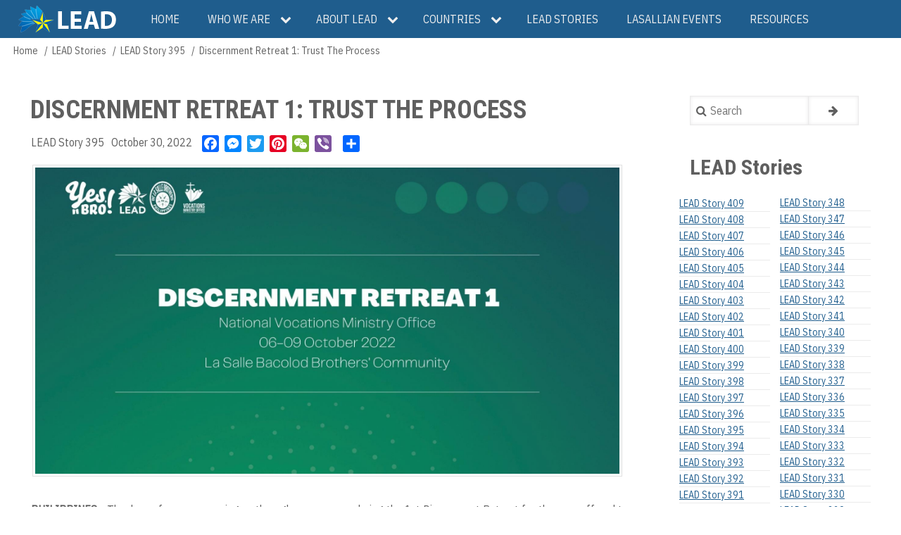

--- FILE ---
content_type: text/html; charset=UTF-8
request_url: https://www.lasalle-lead.org/index.php/lead-stories/lead-story-395/discernment-retreat-1-trust-process
body_size: 8781
content:
<!DOCTYPE html>
<html lang="en" dir="ltr" prefix="content: http://purl.org/rss/1.0/modules/content/  dc: http://purl.org/dc/terms/  foaf: http://xmlns.com/foaf/0.1/  og: http://ogp.me/ns#  rdfs: http://www.w3.org/2000/01/rdf-schema#  schema: http://schema.org/  sioc: http://rdfs.org/sioc/ns#  sioct: http://rdfs.org/sioc/types#  skos: http://www.w3.org/2004/02/skos/core#  xsd: http://www.w3.org/2001/XMLSchema# ">
  <head>
    <meta charset="utf-8" />
<meta name="Generator" content="Drupal 8 (https://www.drupal.org)" />
<meta name="MobileOptimized" content="width" />
<meta name="HandheldFriendly" content="true" />
<meta name="viewport" content="width=device-width, initial-scale=1.0" />
<link rel="shortcut icon" href="/sites/default/files/lead-favicon.png" type="image/png" />
<link rel="canonical" href="https://www.lasalle-lead.org/index.php/lead-stories/lead-story-395/discernment-retreat-1-trust-process" />
<link rel="shortlink" href="https://www.lasalle-lead.org/index.php/node/1638" />
<link rel="revision" href="https://www.lasalle-lead.org/index.php/lead-stories/lead-story-395/discernment-retreat-1-trust-process" />
<script>window.a2a_config=window.a2a_config||{};a2a_config.callbacks=[];a2a_config.overlays=[];a2a_config.templates={};</script>

    <title>Discernment Retreat 1: Trust The Process | Lasallian East Asia District</title>
    <link rel="stylesheet" media="all" href="/core/modules/system/css/components/ajax-progress.module.css?rc3tcq" />
<link rel="stylesheet" media="all" href="/core/modules/system/css/components/align.module.css?rc3tcq" />
<link rel="stylesheet" media="all" href="/core/modules/system/css/components/autocomplete-loading.module.css?rc3tcq" />
<link rel="stylesheet" media="all" href="/core/modules/system/css/components/fieldgroup.module.css?rc3tcq" />
<link rel="stylesheet" media="all" href="/core/modules/system/css/components/container-inline.module.css?rc3tcq" />
<link rel="stylesheet" media="all" href="/core/modules/system/css/components/clearfix.module.css?rc3tcq" />
<link rel="stylesheet" media="all" href="/core/modules/system/css/components/details.module.css?rc3tcq" />
<link rel="stylesheet" media="all" href="/core/modules/system/css/components/hidden.module.css?rc3tcq" />
<link rel="stylesheet" media="all" href="/core/modules/system/css/components/item-list.module.css?rc3tcq" />
<link rel="stylesheet" media="all" href="/core/modules/system/css/components/js.module.css?rc3tcq" />
<link rel="stylesheet" media="all" href="/core/modules/system/css/components/nowrap.module.css?rc3tcq" />
<link rel="stylesheet" media="all" href="/core/modules/system/css/components/position-container.module.css?rc3tcq" />
<link rel="stylesheet" media="all" href="/core/modules/system/css/components/progress.module.css?rc3tcq" />
<link rel="stylesheet" media="all" href="/core/modules/system/css/components/reset-appearance.module.css?rc3tcq" />
<link rel="stylesheet" media="all" href="/core/modules/system/css/components/resize.module.css?rc3tcq" />
<link rel="stylesheet" media="all" href="/core/modules/system/css/components/sticky-header.module.css?rc3tcq" />
<link rel="stylesheet" media="all" href="/core/modules/system/css/components/system-status-counter.css?rc3tcq" />
<link rel="stylesheet" media="all" href="/core/modules/system/css/components/system-status-report-counters.css?rc3tcq" />
<link rel="stylesheet" media="all" href="/core/modules/system/css/components/system-status-report-general-info.css?rc3tcq" />
<link rel="stylesheet" media="all" href="/core/modules/system/css/components/tabledrag.module.css?rc3tcq" />
<link rel="stylesheet" media="all" href="/core/modules/system/css/components/tablesort.module.css?rc3tcq" />
<link rel="stylesheet" media="all" href="/core/modules/system/css/components/tree-child.module.css?rc3tcq" />
<link rel="stylesheet" media="all" href="/core/modules/views/css/views.module.css?rc3tcq" />
<link rel="stylesheet" media="all" href="/modules/blazy/css/components/blazy.column.css?rc3tcq" />
<link rel="stylesheet" media="all" href="/modules/blazy/css/components/blazy.grid.css?rc3tcq" />
<link rel="stylesheet" media="all" href="/modules/blazy/css/components/blazy.ratio.css?rc3tcq" />
<link rel="stylesheet" media="all" href="/modules/blazy/css/components/blazy.loading.css?rc3tcq" />
<link rel="stylesheet" media="all" href="/modules/addtoany/css/addtoany.css?rc3tcq" />
<link rel="stylesheet" media="all" href="/libraries/aos/dist/aos.css?rc3tcq" />
<link rel="stylesheet" media="all" href="/modules/back_to_top/css/back_to_top.css?rc3tcq" />
<link rel="stylesheet" media="all" href="/modules/ckeditor_indentblock/css/plugins/indentblock/ckeditor.indentblock.css?rc3tcq" />
<link rel="stylesheet" media="all" href="/modules/ckeditor_images_gallery/css/ckeditor-images-gallery.css?rc3tcq" />
<link rel="stylesheet" media="all" href="/modules/collapsiblock/css/collapsiblock.css?rc3tcq" />
<link rel="stylesheet" media="all" href="/libraries/colorbox/example3/colorbox.css?rc3tcq" />
<link rel="stylesheet" media="all" href="/themes/d8w3css/css/w3-css/w3.css?rc3tcq" />
<link rel="stylesheet" media="all" href="/themes/d8w3css/css/w3-css/w3css-color-libraries.css?rc3tcq" />
<link rel="stylesheet" media="all" href="https://maxcdn.bootstrapcdn.com/font-awesome/4.7.0/css/font-awesome.min.css" />
<link rel="stylesheet" media="all" href="https://fonts.googleapis.com/css?family=Montserrat" />
<link rel="stylesheet" media="all" href="/themes/d8w3css/css/custom/base.css?rc3tcq" />
<link rel="stylesheet" media="all" href="/themes/d8w3css/css/custom/w3-custom-classes.css?rc3tcq" />
<link rel="stylesheet" media="all" href="/themes/d8w3css/css/custom/layout.css?rc3tcq" />
<link rel="stylesheet" media="all" href="/themes/d8w3css/css/custom/components.css?rc3tcq" />
<link rel="stylesheet" media="all" href="/themes/d8w3css/css/custom/theme.css?rc3tcq" />
<link rel="stylesheet" media="all" href="/themes/d8w3css/css/custom/responsive.css?rc3tcq" />
<link rel="stylesheet" media="all" href="/themes/d8w3css/drupal8_w3css_subtheme/css/d8w3css-subtheme-style.css?rc3tcq" />
<link rel="stylesheet" media="all" href="/sites/default/files/css_editor/drupal8_w3css_subtheme.css?rc3tcq" />

    
<!--[if lte IE 8]>
<script src="/core/assets/vendor/html5shiv/html5shiv.min.js?v=3.7.3"></script>
<![endif]-->
<script src="//blazy.min.js"></script>

  </head>
  <body class="path-node-1638 path-node page-node-type-lead-story-article">
        <a href="#main-content" class="visually-hidden focusable skip-link">
      Skip to main content
    </a>
    
      <div class="dialog-off-canvas-main-canvas" data-off-canvas-main-canvas>
      <!-- Start: Page Wrapper -->
<div class="page-wrapper w3-col w3-clear w3-animate-opacity w3-text-theme w3-box-shadow-0 w3-border-0 w3-round-0 w3-margin-0 w3-padding-0 ">
  <!-- Start: Header -->
  <header id="header" class="w3-col w3-clear w3-theme-l4 w3-box-shadow-0 w3-border-0 w3-round-0 w3-margin-0 w3-padding-0" role="banner" aria-label="Site header">
    <div id="header-inner" class="d8-fade w3-container header-inner w3-width-1280">
                </div>
  </header>
  <!-- End: Header -->
    <!-- Start: Main Navigation - Horizontal -->
  <div id="main-navigation-h" class="w3-col w3-clear main-navigation-wrapper w3-card w3-theme w3-box-shadow-0 w3-border-0 w3-round-0 w3-margin-0 w3-padding-0" role="navigation" aria-label="Main Navigation" >
    <div id="main-navigation-inner-h" class="d8-fade w3-row main-navigation-inner-h w3-width-1280">
        <i class="mobile-nav fa fa-bars w3-hide-large w3-button w3-block w3-right-align w3-xxlarge w3-theme w3-box-shadow-0 w3-border-0 w3-round-0 w3-margin-0 w3-padding-0"></i>
            
<section id="block-leadheaderlogo" class="w3-block w3-block-wrapper block-block-content block-block-contente2e41aeb-9c87-481e-b675-9619804b5189">
  
    
      
            <div class="w3-section field field--name-body field--type-text-with-summary field--label-hidden w3-bar-item field__item"><style type="text/css">
<!--/*--><![CDATA[/* ><!--*/
.lead-header-logo {
margin-top: 7px;
margin-bottom: 0px;
margin-left: 20px;
margin-right: 20px;
float:left;
}

/*--><!]]>*/
</style>
<div class="lead-header-logo"><a href="https://www.lasalle-lead.org"><img src="https://www.lasalle-lead.org/sites/default/files/2019-09/lead-logo-nav.png" /></a></div>
</div>
      
  </section>
<nav role="navigation" aria-labelledby="block-mainnavigation-menu" id="block-mainnavigation" class="z-index-vs-calendar">
            
  <h2 class="visually-hidden" id="block-mainnavigation-menu">Main navigation</h2>
  

                    <ul  class="ul-parent ul-parent-main" role="menu">
                                  <li class="li-item li-item-main" role="none">
        <a href="/" class="w3-button li-link li-link-main" role="menuitem" data-drupal-link-system-path="&lt;front&gt;">Home</a>
                  </li>
                      <li class="li-item li-item-main li-expanded li-parent" role="none">

                  <a href="/who-we-are" class="w3-button link-enabled clickable-dropdown-menu-link toggle-parent" role="menuitem" aria-haspopup="true">Who We Are</a>
          <span class="dropdown-arrow w3-hover-over clickable-dropdown-menu-fa-down"><i class="fa fa-chevron-down"></i></span>
        
                                  <ul  class="ul-child ul-child-main" role="menu">
                                    <li class="li-item li-item-main" role="none">
        <a href="/who-we-are/the-founder" class="w3-button li-link li-link-main" role="menuitem" data-drupal-link-system-path="node/107">The Founder</a>
                  </li>
                                <li class="li-item li-item-main" role="none">
        <a href="/who-we-are/lasallian-identity" class="w3-button li-link li-link-main" role="menuitem" data-drupal-link-system-path="node/108">Lasallian Identity and Spirituality</a>
                  </li>
                                <li class="li-item li-item-main" role="none">
        <a href="/who-we-are/lasallian-mission" class="w3-button li-link li-link-main" role="menuitem" data-drupal-link-system-path="node/109">Lasallian Association and Mission</a>
                  </li>
                                <li class="li-item li-item-main" role="none">
        <a href="/who-we-are/lasallian-formation" class="w3-button li-link li-link-main" role="menuitem" data-drupal-link-system-path="node/111">Lasallian Formation</a>
                  </li>
                                <li class="li-item li-item-main" role="none">
        <a href="/who-we-are/lasallian-regions-and-districts" class="w3-button li-link li-link-main" role="menuitem" data-drupal-link-system-path="node/112">Lasallian Regions and Districts</a>
                  </li>
                      <li class="li-item li-item-main li-expanded" role="none">

                  <a href="/node/790" class="w3-button link-enabled clickable-dropdown-menu-link toggle-child" role="menuitem" aria-haspopup="true">Lasallian Vocations</a>
          <span class="right-arrow w3-hover-over clickable-dropdown-menu-fa-right"><i class="fa fa-chevron-right"></i></span>
          <span class="dropdown-arrow w3-hover-over clickable-dropdown-menu-fa-down"><i class="fa fa-chevron-down"></i></span>
        
                                  <ul  class="ul-child ul-child-main" role="menu">
                                    <li class="li-item li-item-main" role="none">
        <a href="/who-we-are/de-la-salle-brothers" class="w3-button li-link li-link-main" role="menuitem" data-drupal-link-system-path="node/113">The De La Salle Brothers</a>
                  </li>
                                <li class="li-item li-item-main" role="none">
        <a href="/who-we-are/de-la-salle-sisters" class="w3-button li-link li-link-main" role="menuitem" data-drupal-link-system-path="node/791">De La Salle Sisters</a>
                  </li>
                                <li class="li-item li-item-main" role="none">
        <a href="/who-we-are/lsvp" class="w3-button li-link li-link-main" role="menuitem" data-drupal-link-system-path="node/792">Lasallian Volunteer Program</a>
                  </li>
      </ul>
    
            </li>
      </ul>
    
            </li>
                      <li class="li-item li-item-main li-expanded li-parent" role="none">

                  <a href="/about/overview" class="w3-button link-enabled clickable-dropdown-menu-link toggle-parent" role="menuitem" aria-haspopup="true">About LEAD</a>
          <span class="dropdown-arrow w3-hover-over clickable-dropdown-menu-fa-down"><i class="fa fa-chevron-down"></i></span>
        
                                  <ul  class="ul-child ul-child-main" role="menu">
                                    <li class="li-item li-item-main" role="none">
        <a href="/about/overview" class="w3-button li-link li-link-main" role="menuitem" data-drupal-link-system-path="node/964">Overview</a>
                  </li>
                                <li class="li-item li-item-main" role="none">
        <a href="/about/team" class="w3-button li-link li-link-main" role="menuitem" data-drupal-link-system-path="node/965">The LEAD Team 2023-2027</a>
                  </li>
                                <li class="li-item li-item-main" role="none">
        <a href="/about/lmc" class="w3-button li-link li-link-main" role="menuitem" data-drupal-link-system-path="node/967">Lead Mission Council</a>
                  </li>
                                <li class="li-item li-item-main" role="none">
        <a href="/about/mission-vision" class="w3-button li-link li-link-main" role="menuitem" data-drupal-link-system-path="node/966">Mission-Vision</a>
                  </li>
                                <li class="li-item li-item-main" role="none">
        <a href="/lead10" class="w3-button li-link li-link-main" role="menuitem" data-drupal-link-system-path="node/916">LEAD10</a>
                  </li>
      </ul>
    
            </li>
                      <li class="li-item li-item-main li-expanded li-parent" role="none">

                  <a href="/countries" class="w3-button link-enabled clickable-dropdown-menu-link toggle-parent" role="menuitem" aria-haspopup="true">Countries</a>
          <span class="dropdown-arrow w3-hover-over clickable-dropdown-menu-fa-down"><i class="fa fa-chevron-down"></i></span>
        
                                  <ul  class="ul-child ul-child-main" role="menu">
                                    <li class="li-item li-item-main" role="none">
        <a href="/countries/hong-kong" class="w3-button li-link li-link-main" role="menuitem" data-drupal-link-system-path="node/11">Hong Kong</a>
                  </li>
                                <li class="li-item li-item-main" role="none">
        <a href="/countries/japan" class="w3-button li-link li-link-main" role="menuitem" data-drupal-link-system-path="node/12">Japan</a>
                  </li>
                                <li class="li-item li-item-main" role="none">
        <a href="/countries/malaysia" class="w3-button li-link li-link-main" role="menuitem" data-drupal-link-system-path="node/14">Malaysia</a>
                  </li>
                                <li class="li-item li-item-main" role="none">
        <a href="/countries/myanmar" class="w3-button li-link li-link-main" role="menuitem" data-drupal-link-system-path="node/15">Myanmar</a>
                  </li>
                                <li class="li-item li-item-main" role="none">
        <a href="/countries/philippines" class="w3-button li-link li-link-main" role="menuitem" data-drupal-link-system-path="node/13">Philippines</a>
                  </li>
                                <li class="li-item li-item-main" role="none">
        <a href="/countries/singapore" class="w3-button li-link li-link-main" role="menuitem" data-drupal-link-system-path="node/16">Singapore</a>
                  </li>
                                <li class="li-item li-item-main" role="none">
        <a href="/countries/thailand" class="w3-button li-link li-link-main" role="menuitem" data-drupal-link-system-path="node/17">Thailand</a>
                  </li>
      </ul>
    
            </li>
                                <li class="li-item li-item-main" role="none">
        <a href="/lead-stories" class="w3-button li-link li-link-main" role="menuitem" data-drupal-link-system-path="node/9">LEAD Stories</a>
                  </li>
                                <li class="li-item li-item-main" role="none">
        <a href="/lasallianevents" class="w3-button li-link li-link-main" role="menuitem" data-drupal-link-system-path="lasallianevents">Lasallian Events</a>
                  </li>
                                <li class="li-item li-item-main" role="none">
        <a href="/resources" class="w3-button li-link li-link-main" role="menuitem" data-drupal-link-system-path="node/10">Resources</a>
                  </li>
      </ul>
    

  </nav>


    </div>
  </div>
  <!-- End: Main Navigation - Horizontal -->
            <!-- Start: Main -->
  <div id="main-container" class="w3-col w3-clear w3-theme-l5 w3-box-shadow-0 w3-border-0 w3-round-0 w3-margin-0 w3-padding-0">
    <div id="main-container-inner" class="w3-container main-container-inner w3-width-1280">
              <!-- Breadcrumb -->
        <div class="w3-box-shadow-0 w3-border-0 w3-round-0 w3-margin-0 w3-padding-0">
              
<section id="block-breadcrumbs" class="w3-block w3-block-wrapper block-system block-system-breadcrumb-block">
  
    
        <nav class="w3-block w3-section breadcrumb" role="navigation" aria-labelledby="system-breadcrumb">
    <h2 id="system-breadcrumb" class="visually-hidden">Breadcrumb</h2>
    <ul class="w3-ul w3-small breadcrumb">
          <li>
                  <a href="/index.php/">Home</a>
              </li>
          <li>
                  <a href="/index.php/lead-stories">LEAD Stories</a>
              </li>
          <li>
                  <a href="/index.php/lead-stories/lead-story-395">LEAD Story 395</a>
              </li>
          <li>
                  Discernment Retreat 1: Trust The Process
              </li>
        </ul>
  </nav>

  </section>


        </div>
        <!-- End: Breadcrumb -->
            <!-- Start Main Container  -->
      <div class="w3-col w3-clear w3-row-padding">
                          <!-- Start: Main Content -->
          <div class="w3-threequarter main-region w3css-content">
            <div class="d8-fade w3-card w3-round w3-mobile  w3-box-shadow-0 w3-border-0 w3-round-0 w3-margin-0 w3-padding-0">
                  <div data-drupal-messages-fallback class="hidden"></div>
<section id="block-pagetitle" class="lead-padding-left-15 w3-block w3-block-wrapper block-core block-page-title-block">
  
    
      
  <h1 class="w3-margin-left w3-padding-24 w3-xxlarge page-title"><span>Discernment Retreat 1: Trust The Process</span>
</h1>


  </section>

<section id="block-mainpagecontent" class="w3-block w3-block-wrapper block-system block-system-main-block">
  
    
      
<article data-history-node-id="1638" role="article" about="/index.php/lead-stories/lead-story-395/discernment-retreat-1-trust-process" class="w3-row node node--type-lead-story-article node--promoted node--view-mode-full">

  
    


  
  <div class="w3-container node__content">
    
            <div class="lead-float-left lead-padding-right-10 w3-section field field--name-field-lead-story-issue-no field--type-entity-reference field--label-hidden w3-bar-item field__item"><a href="/index.php/lead-stories/lead-story-395" hreflang="en">LEAD Story 395</a></div>
      
            <div class="lead-float-left lead-padding-right-10 w3-section field field--name-field-date field--type-datetime field--label-hidden w3-bar-item field__item"><time datetime="2022-10-30T12:00:00Z">October 30, 2022</time>
</div>
      <span class="a2a_kit a2a_kit_size_24 addtoany_list" data-a2a-url="https://www.lasalle-lead.org/index.php/lead-stories/lead-story-395/discernment-retreat-1-trust-process" data-a2a-title="Discernment Retreat 1: Trust The Process"><a class="a2a_button_facebook"></a><a class="a2a_button_facebook_messenger"></a><a class="a2a_button_twitter"></a><a class="a2a_button_pinterest"></a><a class="a2a_button_wechat"></a><a class="a2a_button_viber"></a><a class="a2a_google_gmail"></a><a class="a2a_dd addtoany_share" href="https://www.addtoany.com/share#url=https%3A%2F%2Fwww.lasalle-lead.org%2Findex.php%2Flead-stories%2Flead-story-395%2Fdiscernment-retreat-1-trust-process&amp;title=Discernment%20Retreat%201%3A%20Trust%20The%20Process"></a></span>
      <div class="lead-inilne-block lead-zero lead-padding-bottom-10 lead-padding-top-10 lead-story-body img w3-padding w3-left field field--name-field-image field--type-image field--label-hidden field__items">
              <div class="field__item">  <img src="/sites/default/files/lead-stories/311122913_476587274509220_6937344258090141547_n.jpg" width="1920" height="1006" alt="" typeof="foaf:Image" class="w3-image" />

</div>
          </div>
  
            <div class="lead-inilne-block  lead-story-body block-link-hover-effect w3-section field field--name-body field--type-text-with-summary field--label-hidden w3-bar-item field__item"><p><strong>PHILIPPINES</strong> - Thank you for accompanying us through your prayers during the 1st Discernment Retreat
  for the year, offered to the Aspirants of the De La Salle Brothers. The whole retreat aimed to encourage our
  Aspirants to trust the discernment process and to look at the various experiences that may help deepen their
  understanding of God's invitation and their willingness to respond to God's love.</p>
<p>The retreat was crafted based on the Pilgrim's Handbook of 2019, and centered on the parable of the Pearl of Great Price. Sessions supported the theme by providing experiences and conversations that share and clarify the innermost dynamics related to the discernment of God's presence in one's life and the invitation to share oneself with society.</p>
<p>Special thanks to our Brothers from the La Salle Bacolod Brothers' Community for generously sharing their home with our Aspirants and for giving their time to facilitate some of the sessions. We also thank Brothers Vic and Marvin for coming over and sharing themselves through their respective sessions.</p>
<p>This retreat is the first of three discernment retreats offered to our Aspirants who are willing to dive deeper into the process of discernment towards the life of the De La Salle Brothers.</p>
<p>Interested to know more about the Brothers' life? Send us a message or learn more about us through this link: <a href="https://vmoconnect.carrd.co/" target="_blank">https://vmoconnect.carrd.co/</a></p>
<p>#YesBro #DLSBrothersPH #FSCvocations <strong>(De La Salle Brothers of the Philippines Official Facebook Page)</strong></p>
</div>
      
      <div class="lead-photo-album w3-padding w3-left field field--name-field-images field--type-image field--label-hidden field__items">
              <div class="field__item"><a href="https://www.lasalle-lead.org/sites/default/files/2022-10/310759243_476588077842473_8288167014413034348_n.jpg" title="Discernment Retreat 1: Trust The Process" data-colorbox-gallery="gallery-lead_story_article-1638-95vMlJ66VyQ" class="colorbox" data-cbox-img-attrs="{&quot;alt&quot;:&quot;&quot;}"><img src="/sites/default/files/styles/photo_album_thumbnail/public/2022-10/310759243_476588077842473_8288167014413034348_n.jpg?itok=2dFFnS1v" width="200" height="112" alt="" typeof="foaf:Image" class="w3-image image-style-photo-album-thumbnail" />

</a>
</div>
              <div class="field__item"><a href="https://www.lasalle-lead.org/sites/default/files/2022-10/310844118_476588117842469_1730402247525875096_n.jpg" title="Discernment Retreat 1: Trust The Process" data-colorbox-gallery="gallery-lead_story_article-1638-95vMlJ66VyQ" class="colorbox" data-cbox-img-attrs="{&quot;alt&quot;:&quot;&quot;}"><img src="/sites/default/files/styles/photo_album_thumbnail/public/2022-10/310844118_476588117842469_1730402247525875096_n.jpg?itok=AczLSRWi" width="200" height="112" alt="" typeof="foaf:Image" class="w3-image image-style-photo-album-thumbnail" />

</a>
</div>
              <div class="field__item"><a href="https://www.lasalle-lead.org/sites/default/files/2022-10/311283244_476588464509101_8912086474929989221_n.jpg" title="Discernment Retreat 1: Trust The Process" data-colorbox-gallery="gallery-lead_story_article-1638-95vMlJ66VyQ" class="colorbox" data-cbox-img-attrs="{&quot;alt&quot;:&quot;&quot;}"><img src="/sites/default/files/styles/photo_album_thumbnail/public/2022-10/311283244_476588464509101_8912086474929989221_n.jpg?itok=eY6N--Uq" width="200" height="112" alt="" typeof="foaf:Image" class="w3-image image-style-photo-album-thumbnail" />

</a>
</div>
              <div class="field__item"><a href="https://www.lasalle-lead.org/sites/default/files/2022-10/311294911_476587864509161_2930878417507060111_n.jpg" title="Discernment Retreat 1: Trust The Process" data-colorbox-gallery="gallery-lead_story_article-1638-95vMlJ66VyQ" class="colorbox" data-cbox-img-attrs="{&quot;alt&quot;:&quot;&quot;}"><img src="/sites/default/files/styles/photo_album_thumbnail/public/2022-10/311294911_476587864509161_2930878417507060111_n.jpg?itok=rIwWxpyr" width="200" height="112" alt="" typeof="foaf:Image" class="w3-image image-style-photo-album-thumbnail" />

</a>
</div>
              <div class="field__item"><a href="https://www.lasalle-lead.org/sites/default/files/2022-10/311302833_476587734509174_2884589468089260755_n.jpg" title="Discernment Retreat 1: Trust The Process" data-colorbox-gallery="gallery-lead_story_article-1638-95vMlJ66VyQ" class="colorbox" data-cbox-img-attrs="{&quot;alt&quot;:&quot;&quot;}"><img src="/sites/default/files/styles/photo_album_thumbnail/public/2022-10/311302833_476587734509174_2884589468089260755_n.jpg?itok=Vtrv-zId" width="200" height="112" alt="" typeof="foaf:Image" class="w3-image image-style-photo-album-thumbnail" />

</a>
</div>
              <div class="field__item"><a href="https://www.lasalle-lead.org/sites/default/files/2022-10/311332364_476588094509138_1960222865660810059_n.jpg" title="Discernment Retreat 1: Trust The Process" data-colorbox-gallery="gallery-lead_story_article-1638-95vMlJ66VyQ" class="colorbox" data-cbox-img-attrs="{&quot;alt&quot;:&quot;&quot;}"><img src="/sites/default/files/styles/photo_album_thumbnail/public/2022-10/311332364_476588094509138_1960222865660810059_n.jpg?itok=fXGG-Rql" width="200" height="112" alt="" typeof="foaf:Image" class="w3-image image-style-photo-album-thumbnail" />

</a>
</div>
          </div>
  
  </div>

</article>

  </section>

<section class="views-element-container block-link-hover-effect lead-padding-top-20 w3-block w3-block-wrapper block-views block-views-blocklead-stories-block-7" id="block-views-block-lead-stories-block-7">
  
      <h2 class="w3-padding w3-block-title">More Stories</h2>
    
      <div class="w3-row element-container-wrapper"><div class="home-lead-news-block w3-row view view-lead-stories view-id-lead_stories view-display-id-block_7 js-view-dom-id-20db223ca82daf9ccdc65de40bdf3cab2c3b0f35184caaefce4a755c95bb77e5">
  
    
      
      <div class="view-content">
      <div class="item-list item-list--blazy item-list--blazy-grid w3-row item-list"><ul class="blazy blazy--grid block-grid block-count-11 small-block-grid-2 medium-block-grid-2 large-block-grid-3 w3-ul" data-blazy="" id="blazy-views-lead-stories-block-7-1"><li class="grid w3-panel"><div class="grid__content w3-row element-container-wrapper"><div class="views-field views-field-field-image"><div class="field-content">  <a href="/index.php/lead-stories/lead-story-395/4th-district-assembly" hreflang="en"><img src="/sites/default/files/styles/thumbnail_800x450/public/lead-stories/LEAD%204th%20DA%20white%20background.jpg?itok=jD9bqK6s" width="800" height="450" alt="" typeof="foaf:Image" class="w3-image image-style-thumbnail-800x450" />

</a>
</div></div><div><div class="lead-font-size-110 lead-uppercase lead-bold"><a href="/index.php/lead-stories/lead-story-395/4th-district-assembly" hreflang="en">4th District Assembly</a></div></div><div><div class="lead-font-size-75"><time datetime="2022-10-30T12:00:00Z">October 30, 2022</time>
</div></div><div><div class="lead-font-size-70 lead-float-left lead-padding-right-10"><a href="/index.php/lead-stories/lead-story-395" hreflang="en">LEAD Story 395</a></div></div><div><div class="lead-float-left lead-font-size-70"></div></div></div>
 </li><li class="grid w3-panel"><div class="grid__content w3-row element-container-wrapper"><div class="views-field views-field-field-image"><div class="field-content">  <a href="/index.php/lead-stories/lead-story-395/aspirations-3rd-lead-mission-assembly" hreflang="en"><img src="/sites/default/files/styles/thumbnail_800x450/public/lead-stories/LEAD%203MA%201.jpg?itok=9Q-pzw-v" width="800" height="450" alt="" typeof="foaf:Image" class="w3-image image-style-thumbnail-800x450" />

</a>
</div></div><div><div class="lead-font-size-110 lead-uppercase lead-bold"><a href="/index.php/lead-stories/lead-story-395/aspirations-3rd-lead-mission-assembly" hreflang="en">Aspirations Of The 3rd LEAD Mission Assembly</a></div></div><div><div class="lead-font-size-75"><time datetime="2022-10-30T12:00:00Z">October 30, 2022</time>
</div></div><div><div class="lead-font-size-70 lead-float-left lead-padding-right-10"><a href="/index.php/lead-stories/lead-story-395" hreflang="en">LEAD Story 395</a></div></div><div><div class="lead-float-left lead-font-size-70"></div></div></div>
 </li><li class="grid w3-panel"><div class="grid__content w3-row element-container-wrapper"><div class="views-field views-field-field-image"><div class="field-content">  <a href="/index.php/lead-stories/lead-story-395/lead-vocations-survey" hreflang="en"><img src="/sites/default/files/styles/thumbnail_800x450/public/lead-stories/LEAD%20Vocations%20Survey.jpg?itok=DtVxhJOn" width="800" height="450" alt="" typeof="foaf:Image" class="w3-image image-style-thumbnail-800x450" />

</a>
</div></div><div><div class="lead-font-size-110 lead-uppercase lead-bold"><a href="/index.php/lead-stories/lead-story-395/lead-vocations-survey" hreflang="en">LEAD Vocations Survey</a></div></div><div><div class="lead-font-size-75"><time datetime="2022-10-30T12:00:00Z">October 30, 2022</time>
</div></div><div><div class="lead-font-size-70 lead-float-left lead-padding-right-10"><a href="/index.php/lead-stories/lead-story-395" hreflang="en">LEAD Story 395</a></div></div><div><div class="lead-float-left lead-font-size-70"></div></div></div>
 </li><li class="grid w3-panel"><div class="grid__content w3-row element-container-wrapper"><div class="views-field views-field-field-image"><div class="field-content">  <a href="/index.php/lead-stories/lead-story-395/lead-pdt-secures-another-smc-scholarship" hreflang="en"><img src="/sites/default/files/styles/thumbnail_800x450/public/lead-stories/311599543_10159045850449053_8995470456009727721_n.jpg?itok=x-DanLFx" width="800" height="450" alt="" typeof="foaf:Image" class="w3-image image-style-thumbnail-800x450" />

</a>
</div></div><div><div class="lead-font-size-110 lead-uppercase lead-bold"><a href="/index.php/lead-stories/lead-story-395/lead-pdt-secures-another-smc-scholarship" hreflang="en">LEAD PDT Secures Another SMC Scholarship</a></div></div><div><div class="lead-font-size-75"><time datetime="2022-10-30T12:00:00Z">October 30, 2022</time>
</div></div><div><div class="lead-font-size-70 lead-float-left lead-padding-right-10"><a href="/index.php/lead-stories/lead-story-395" hreflang="en">LEAD Story 395</a></div></div><div><div class="lead-float-left lead-font-size-70"></div></div></div>
 </li><li class="grid w3-panel"><div class="grid__content w3-row element-container-wrapper"><div class="views-field views-field-field-image"><div class="field-content">  <a href="/index.php/lead-stories/lead-story-395/jocv-donan-alumni-associations-2nd-presentation-contest" hreflang="en"><img src="/sites/default/files/styles/thumbnail_800x450/public/lead-stories/312353217_580642310529136_1237984365943670234_n.jpg?itok=8e9a7SSc" width="800" height="450" alt="" typeof="foaf:Image" class="w3-image image-style-thumbnail-800x450" />

</a>
</div></div><div><div class="lead-font-size-110 lead-uppercase lead-bold"><a href="/index.php/lead-stories/lead-story-395/jocv-donan-alumni-associations-2nd-presentation-contest" hreflang="en">Jocv Donan Alumni Association’s 2nd Presentation Contest</a></div></div><div><div class="lead-font-size-75"><time datetime="2022-10-30T12:00:00Z">October 30, 2022</time>
</div></div><div><div class="lead-font-size-70 lead-float-left lead-padding-right-10"><a href="/index.php/lead-stories/lead-story-395" hreflang="en">LEAD Story 395</a></div></div><div><div class="lead-float-left lead-font-size-70"><a href="/index.php/taxonomy/term/2" hreflang="en">Japan</a></div></div></div>
 </li><li class="grid w3-panel"><div class="grid__content w3-row element-container-wrapper"><div class="views-field views-field-field-image"><div class="field-content">  <a href="/index.php/lead-stories/lead-story-395/dlsu-researchers-among-worlds-top-2-researchers-based-scientific-impact" hreflang="en"><img src="/sites/default/files/styles/thumbnail_800x450/public/lead-stories/dlsu-prof.jpg?itok=r3V4LLfn" width="800" height="450" alt="" typeof="foaf:Image" class="w3-image image-style-thumbnail-800x450" />

</a>
</div></div><div><div class="lead-font-size-110 lead-uppercase lead-bold"><a href="/index.php/lead-stories/lead-story-395/dlsu-researchers-among-worlds-top-2-researchers-based-scientific-impact" hreflang="en">DLSU Researchers Among The World’s Top 2% Researchers Based On Scientific Impact</a></div></div><div><div class="lead-font-size-75"><time datetime="2022-10-30T12:00:00Z">October 30, 2022</time>
</div></div><div><div class="lead-font-size-70 lead-float-left lead-padding-right-10"><a href="/index.php/lead-stories/lead-story-395" hreflang="en">LEAD Story 395</a></div></div><div><div class="lead-float-left lead-font-size-70"><a href="/index.php/taxonomy/term/5" hreflang="en">Philippines</a></div></div></div>
 </li><li class="grid w3-panel"><div class="grid__content w3-row element-container-wrapper"><div class="views-field views-field-field-image"><div class="field-content">  <a href="/lead-stories/lead-story-395/sxi-october-happenings" hreflang="en"><img src="/sites/default/files/styles/thumbnail_800x450/public/lead-stories/SXI%20October%20Happenings.jpg?itok=ePwUZXez" width="800" height="450" alt="" typeof="foaf:Image" class="w3-image image-style-thumbnail-800x450" />

</a>
</div></div><div><div class="lead-font-size-110 lead-uppercase lead-bold"><a href="/lead-stories/lead-story-395/sxi-october-happenings" hreflang="en">SXI October Happenings</a></div></div><div><div class="lead-font-size-75"><time datetime="2022-10-30T12:00:00Z">October 30, 2022</time>
</div></div><div><div class="lead-font-size-70 lead-float-left lead-padding-right-10"><a href="/lead-stories/lead-story-395" hreflang="en">LEAD Story 395</a></div></div><div><div class="lead-float-left lead-font-size-70"><a href="/taxonomy/term/3" hreflang="en">Malaysia</a></div></div></div>
 </li><li class="grid w3-panel"><div class="grid__content w3-row element-container-wrapper"><div class="views-field views-field-field-image"><div class="field-content">  <a href="/index.php/lead-stories/lead-story-395/sjii-ranks-oxbridge" hreflang="en"><img src="/sites/default/files/styles/thumbnail_800x450/public/lead-stories/Oxbridge.jpg?itok=oXLq08Pj" width="800" height="450" alt="" typeof="foaf:Image" class="w3-image image-style-thumbnail-800x450" />

</a>
</div></div><div><div class="lead-font-size-110 lead-uppercase lead-bold"><a href="/index.php/lead-stories/lead-story-395/sjii-ranks-oxbridge" hreflang="en">SJII Ranks In Oxbridge</a></div></div><div><div class="lead-font-size-75"><time datetime="2022-10-30T12:00:00Z">October 30, 2022</time>
</div></div><div><div class="lead-font-size-70 lead-float-left lead-padding-right-10"><a href="/index.php/lead-stories/lead-story-395" hreflang="en">LEAD Story 395</a></div></div><div><div class="lead-float-left lead-font-size-70"><a href="/index.php/taxonomy/term/6" hreflang="en">Singapore</a></div></div></div>
 </li><li class="grid w3-panel"><div class="grid__content w3-row element-container-wrapper"><div class="views-field views-field-field-image"><div class="field-content">  <a href="/index.php/lead-stories/lead-story-395/lsc-90th-anniversary-cross-harbour-swimming-gala" hreflang="en"><img src="/sites/default/files/styles/thumbnail_800x450/public/lead-stories/LSC%20Swimming%20Gala.jpg?itok=tS1Xgrwx" width="800" height="450" alt="" typeof="foaf:Image" class="w3-image image-style-thumbnail-800x450" />

</a>
</div></div><div><div class="lead-font-size-110 lead-uppercase lead-bold"><a href="/index.php/lead-stories/lead-story-395/lsc-90th-anniversary-cross-harbour-swimming-gala" hreflang="en">LSC 90th Anniversary Cross Harbour Swimming Gala</a></div></div><div><div class="lead-font-size-75"><time datetime="2022-10-30T12:00:00Z">October 30, 2022</time>
</div></div><div><div class="lead-font-size-70 lead-float-left lead-padding-right-10"><a href="/index.php/lead-stories/lead-story-395" hreflang="en">LEAD Story 395</a></div></div><div><div class="lead-float-left lead-font-size-70"><a href="/index.php/taxonomy/term/1" hreflang="en">Hong Kong</a></div></div></div>
 </li><li class="grid w3-panel"><div class="grid__content w3-row element-container-wrapper"><div class="views-field views-field-field-image"><div class="field-content">  <a href="/index.php/lead-stories/lead-story-395/dlsu-maintains-position-2023-world-university-rankings" hreflang="en"><img src="/sites/default/files/styles/thumbnail_800x450/public/lead-stories/DLSU%20THE%20Rankings.jpg?itok=8uuP2AFX" width="800" height="450" alt="" typeof="foaf:Image" class="w3-image image-style-thumbnail-800x450" />

</a>
</div></div><div><div class="lead-font-size-110 lead-uppercase lead-bold"><a href="/index.php/lead-stories/lead-story-395/dlsu-maintains-position-2023-world-university-rankings" hreflang="en">DLSU Maintains Position In 2023 The World University Rankings</a></div></div><div><div class="lead-font-size-75"><time datetime="2022-10-30T12:00:00Z">October 30, 2022</time>
</div></div><div><div class="lead-font-size-70 lead-float-left lead-padding-right-10"><a href="/index.php/lead-stories/lead-story-395" hreflang="en">LEAD Story 395</a></div></div><div><div class="lead-float-left lead-font-size-70"><a href="/index.php/taxonomy/term/5" hreflang="en">Philippines</a></div></div></div>
 </li><li class="grid w3-panel"><div class="grid__content w3-row element-container-wrapper"><div class="views-field views-field-field-image"><div class="field-content">  <a href="/index.php/lead-stories/lead-story-395/takethelead" hreflang="en"><img src="/sites/default/files/styles/thumbnail_800x450/public/lead-stories/Certificate%20Br%20John.jpg?itok=5QxOU55I" width="800" height="450" alt="" typeof="foaf:Image" class="w3-image image-style-thumbnail-800x450" />

</a>
</div></div><div><div class="lead-font-size-110 lead-uppercase lead-bold"><a href="/index.php/lead-stories/lead-story-395/takethelead" hreflang="en">#Takethelead</a></div></div><div><div class="lead-font-size-75"><time datetime="2022-10-30T12:00:00Z">October 30, 2022</time>
</div></div><div><div class="lead-font-size-70 lead-float-left lead-padding-right-10"><a href="/index.php/lead-stories/lead-story-395" hreflang="en">LEAD Story 395</a></div></div><div><div class="lead-float-left lead-font-size-70"></div></div></div>
 </li></ul></div>
    </div>
  
          </div>
</div>

  </section>


            </div>
          </div>
          <!-- End: Main Content -->
                          <!-- Start: Right SideBar -->
          <div class="w3-quarter main-region second-sidebar">
            <div class="d8-fade w3-card w3-round w3-sidebar-second w3-mobile w3-box-shadow-0 w3-border-0 w3-round-0 w3-margin-0 w3-padding-0">
                  
  
    
      <form action="/search/results" method="get" id="search-block-form" accept-charset="UTF-8" class="w3-content w3-padding w3-search-block-form">
  <div class="w3-section js-form-item form-item js-form-type-search form-type-search js-form-item-keys form-item-keys form-no-label">
      <label for="edit-keys" class="visually-hidden">Search</label>
        <input title="Enter the terms you wish to search for." placeholder="Search" data-drupal-selector="edit-keys" type="search" id="edit-keys" name="keys" value="" size="15" maxlength="128" class="form-search w3-input w3-border w3-theme-border" />

        </div>
<div data-drupal-selector="edit-actions" class="form-actions w3-row element-container-wrapper js-form-wrapper form-wrapper" id="edit-actions"><input class="search-button-block button js-form-submit form-submit w3-button w3-border w3-theme-border w3-margin-top w3-margin-bottom" data-drupal-selector="edit-submit" type="submit" id="edit-submit" value="" />
</div>

</form>

  
<section class="views-element-container right-side-menu block-link-hover-effect w3-block w3-block-wrapper block-views block-views-blocklead-stories-v2-block-1" id="block-views-block-lead-stories-v2-block-1">
  
      <h2 class="w3-padding w3-block-title">LEAD Stories</h2>
    
      <div class="w3-row element-container-wrapper"><div class="w3-row view view-lead-stories-v2 view-id-lead_stories_v2 view-display-id-block_1 js-view-dom-id-7c64370abef9d639952a4440f556e59ec87605274183afb02d00c80445ebc53d">
  
    
      
      <div class="view-content">
      <div class="item-list item-list--blazy item-list--blazy-column w3-row item-list"><ul class="blazy blazy--grid block-column block-count-109 small-block-column-2 medium-block-column-2 large-block-column-2 w3-ul" data-blazy="{&quot;useAjax&quot;:true}" id="blazy-views-lead-stories-v2-block-1-2"><li class="grid w3-panel"><div class="grid__content w3-row element-container-wrapper"><div><span><a href="/lead-stories/lead-story-409" hreflang="en">LEAD Story 409</a></span></div></div>
 </li><li class="grid w3-panel"><div class="grid__content w3-row element-container-wrapper"><div><span><a href="/lead-stories/lead-story-408" hreflang="en">LEAD Story 408</a></span></div></div>
 </li><li class="grid w3-panel"><div class="grid__content w3-row element-container-wrapper"><div><span><a href="/lead-stories/lead-story-407" hreflang="en">LEAD Story 407</a></span></div></div>
 </li><li class="grid w3-panel"><div class="grid__content w3-row element-container-wrapper"><div><span><a href="/lead-stories/lead-story-406" hreflang="en">LEAD Story 406</a></span></div></div>
 </li><li class="grid w3-panel"><div class="grid__content w3-row element-container-wrapper"><div><span><a href="/lead-stories/lead-story-405" hreflang="en">LEAD Story 405</a></span></div></div>
 </li><li class="grid w3-panel"><div class="grid__content w3-row element-container-wrapper"><div><span><a href="/lead-stories/lead-story-404" hreflang="en">LEAD Story 404</a></span></div></div>
 </li><li class="grid w3-panel"><div class="grid__content w3-row element-container-wrapper"><div><span><a href="/lead-stories/lead-story-403" hreflang="en">LEAD Story 403</a></span></div></div>
 </li><li class="grid w3-panel"><div class="grid__content w3-row element-container-wrapper"><div><span><a href="/lead-stories/lead-story-402" hreflang="en">LEAD Story 402</a></span></div></div>
 </li><li class="grid w3-panel"><div class="grid__content w3-row element-container-wrapper"><div><span><a href="/lead-stories/lead-story-401" hreflang="en">LEAD Story 401</a></span></div></div>
 </li><li class="grid w3-panel"><div class="grid__content w3-row element-container-wrapper"><div><span><a href="/lead-stories/lead-story-400" hreflang="en">LEAD Story 400</a></span></div></div>
 </li><li class="grid w3-panel"><div class="grid__content w3-row element-container-wrapper"><div><span><a href="/lead-stories/lead-story-399" hreflang="en">LEAD Story 399</a></span></div></div>
 </li><li class="grid w3-panel"><div class="grid__content w3-row element-container-wrapper"><div><span><a href="/lead-stories/lead-story-398" hreflang="en">LEAD Story 398</a></span></div></div>
 </li><li class="grid w3-panel"><div class="grid__content w3-row element-container-wrapper"><div><span><a href="/lead-stories/lead-story-397" hreflang="en">LEAD Story 397</a></span></div></div>
 </li><li class="grid w3-panel"><div class="grid__content w3-row element-container-wrapper"><div><span><a href="/lead-stories/lead-story-396" hreflang="en">LEAD Story 396</a></span></div></div>
 </li><li class="grid w3-panel"><div class="grid__content w3-row element-container-wrapper"><div><span><a href="/lead-stories/lead-story-395" hreflang="en">LEAD Story 395</a></span></div></div>
 </li><li class="grid w3-panel"><div class="grid__content w3-row element-container-wrapper"><div><span><a href="/lead-stories/lead-story-394" hreflang="en">LEAD Story 394</a></span></div></div>
 </li><li class="grid w3-panel"><div class="grid__content w3-row element-container-wrapper"><div><span><a href="/lead-stories/lead-story-393" hreflang="en">LEAD Story 393</a></span></div></div>
 </li><li class="grid w3-panel"><div class="grid__content w3-row element-container-wrapper"><div><span><a href="/lead-stories/lead-story-392" hreflang="en">LEAD Story 392</a></span></div></div>
 </li><li class="grid w3-panel"><div class="grid__content w3-row element-container-wrapper"><div><span><a href="/lead-stories/lead-story-391" hreflang="en">LEAD Story 391</a></span></div></div>
 </li><li class="grid w3-panel"><div class="grid__content w3-row element-container-wrapper"><div><span><a href="/lead-stories/lead-story-390" hreflang="en">LEAD Story 390</a></span></div></div>
 </li><li class="grid w3-panel"><div class="grid__content w3-row element-container-wrapper"><div><span><a href="/lead-stories/lead-story-389" hreflang="en">LEAD Story 389</a></span></div></div>
 </li><li class="grid w3-panel"><div class="grid__content w3-row element-container-wrapper"><div><span><a href="/lead-stories/lead-story-388" hreflang="en">LEAD Story 388</a></span></div></div>
 </li><li class="grid w3-panel"><div class="grid__content w3-row element-container-wrapper"><div><span><a href="/lead-stories/lead-story-387" hreflang="en">LEAD Story 387</a></span></div></div>
 </li><li class="grid w3-panel"><div class="grid__content w3-row element-container-wrapper"><div><span><a href="/lead-stories/lead-story-386" hreflang="en">LEAD Story 386</a></span></div></div>
 </li><li class="grid w3-panel"><div class="grid__content w3-row element-container-wrapper"><div><span><a href="/lead-stories/lead-story-385" hreflang="en">LEAD Story 385</a></span></div></div>
 </li><li class="grid w3-panel"><div class="grid__content w3-row element-container-wrapper"><div><span><a href="/lead-stories/lead-story-384" hreflang="en">LEAD Story 384</a></span></div></div>
 </li><li class="grid w3-panel"><div class="grid__content w3-row element-container-wrapper"><div><span><a href="/lead-stories/lead-story-383" hreflang="en">LEAD Story 383</a></span></div></div>
 </li><li class="grid w3-panel"><div class="grid__content w3-row element-container-wrapper"><div><span><a href="/lead-stories/lead-story-382" hreflang="en">LEAD Story 382</a></span></div></div>
 </li><li class="grid w3-panel"><div class="grid__content w3-row element-container-wrapper"><div><span><a href="/lead-stories/lead-story-381" hreflang="en">LEAD Story 381</a></span></div></div>
 </li><li class="grid w3-panel"><div class="grid__content w3-row element-container-wrapper"><div><span><a href="/lead-stories/lead-story-380" hreflang="en">LEAD Story 380</a></span></div></div>
 </li><li class="grid w3-panel"><div class="grid__content w3-row element-container-wrapper"><div><span><a href="/lead-stories/lead-story-379" hreflang="en">LEAD Story 379</a></span></div></div>
 </li><li class="grid w3-panel"><div class="grid__content w3-row element-container-wrapper"><div><span><a href="/lead-stories/lead-story-378" hreflang="en">LEAD Story 378</a></span></div></div>
 </li><li class="grid w3-panel"><div class="grid__content w3-row element-container-wrapper"><div><span><a href="/lead-stories/lead-story-377" hreflang="en">LEAD Story 377</a></span></div></div>
 </li><li class="grid w3-panel"><div class="grid__content w3-row element-container-wrapper"><div><span><a href="/lead-stories/lead-story-376" hreflang="en">LEAD Story 376</a></span></div></div>
 </li><li class="grid w3-panel"><div class="grid__content w3-row element-container-wrapper"><div><span><a href="/lead-stories/lead-story-375" hreflang="en">LEAD Story 375</a></span></div></div>
 </li><li class="grid w3-panel"><div class="grid__content w3-row element-container-wrapper"><div><span><a href="/lead-stories/lead-story-374" hreflang="en">LEAD Story 374</a></span></div></div>
 </li><li class="grid w3-panel"><div class="grid__content w3-row element-container-wrapper"><div><span><a href="/lead-stories/lead-story-373" hreflang="en">LEAD Story 373</a></span></div></div>
 </li><li class="grid w3-panel"><div class="grid__content w3-row element-container-wrapper"><div><span><a href="/lead-stories/lead-story-372" hreflang="en">LEAD Story 372</a></span></div></div>
 </li><li class="grid w3-panel"><div class="grid__content w3-row element-container-wrapper"><div><span><a href="/lead-stories/lead-story-371" hreflang="en">LEAD Story 371</a></span></div></div>
 </li><li class="grid w3-panel"><div class="grid__content w3-row element-container-wrapper"><div><span><a href="/lead-stories/lead-story-370" hreflang="en">LEAD Story 370</a></span></div></div>
 </li><li class="grid w3-panel"><div class="grid__content w3-row element-container-wrapper"><div><span><a href="/lead-stories/lead-story-369" hreflang="en">LEAD Story 369</a></span></div></div>
 </li><li class="grid w3-panel"><div class="grid__content w3-row element-container-wrapper"><div><span><a href="/lead-stories/lead-story-362" hreflang="en">LEAD Story 362</a></span></div></div>
 </li><li class="grid w3-panel"><div class="grid__content w3-row element-container-wrapper"><div><span><a href="/lead-stories/lead-story-361" hreflang="en">LEAD Story 361</a></span></div></div>
 </li><li class="grid w3-panel"><div class="grid__content w3-row element-container-wrapper"><div><span><a href="/lead-stories/lead-story-360" hreflang="en">LEAD Story 360</a></span></div></div>
 </li><li class="grid w3-panel"><div class="grid__content w3-row element-container-wrapper"><div><span><a href="/lead-stories/lead-story-359" hreflang="en">LEAD Story 359</a></span></div></div>
 </li><li class="grid w3-panel"><div class="grid__content w3-row element-container-wrapper"><div><span><a href="/lead-stories/lead-story-358" hreflang="en">LEAD Story 358</a></span></div></div>
 </li><li class="grid w3-panel"><div class="grid__content w3-row element-container-wrapper"><div><span><a href="/lead-stories/lead-story-357" hreflang="en">LEAD Story 357</a></span></div></div>
 </li><li class="grid w3-panel"><div class="grid__content w3-row element-container-wrapper"><div><span><a href="/lead-stories/lead-story-356" hreflang="en">LEAD Story 356</a></span></div></div>
 </li><li class="grid w3-panel"><div class="grid__content w3-row element-container-wrapper"><div><span><a href="/lead-stories/lead-story-355" hreflang="en">LEAD Story 355</a></span></div></div>
 </li><li class="grid w3-panel"><div class="grid__content w3-row element-container-wrapper"><div><span><a href="/lead-stories/lead-story-354" hreflang="en">LEAD Story 354</a></span></div></div>
 </li><li class="grid w3-panel"><div class="grid__content w3-row element-container-wrapper"><div><span><a href="/lead-stories/lead-story-353" hreflang="en">LEAD Story 353</a></span></div></div>
 </li><li class="grid w3-panel"><div class="grid__content w3-row element-container-wrapper"><div><span><a href="/lead-stories/lead-story-352" hreflang="en">LEAD Story 352</a></span></div></div>
 </li><li class="grid w3-panel"><div class="grid__content w3-row element-container-wrapper"><div><span><a href="/lead-stories/lead-story-351" hreflang="en">LEAD Story 351</a></span></div></div>
 </li><li class="grid w3-panel"><div class="grid__content w3-row element-container-wrapper"><div><span><a href="/lead-stories/lead-story-350" hreflang="en">LEAD Story 350</a></span></div></div>
 </li><li class="grid w3-panel"><div class="grid__content w3-row element-container-wrapper"><div><span><a href="/lead-stories/lead-story-349" hreflang="en">LEAD Story 349</a></span></div></div>
 </li><li class="grid w3-panel"><div class="grid__content w3-row element-container-wrapper"><div><span><a href="/lead-stories/lead-story-348" hreflang="en">LEAD Story 348</a></span></div></div>
 </li><li class="grid w3-panel"><div class="grid__content w3-row element-container-wrapper"><div><span><a href="/lead-stories/lead-story-347" hreflang="en">LEAD Story 347</a></span></div></div>
 </li><li class="grid w3-panel"><div class="grid__content w3-row element-container-wrapper"><div><span><a href="/lead-stories/lead-story-346" hreflang="en">LEAD Story 346</a></span></div></div>
 </li><li class="grid w3-panel"><div class="grid__content w3-row element-container-wrapper"><div><span><a href="/lead-stories/lead-story-345" hreflang="en">LEAD Story 345</a></span></div></div>
 </li><li class="grid w3-panel"><div class="grid__content w3-row element-container-wrapper"><div><span><a href="/lead-stories/lead-story-344" hreflang="en">LEAD Story 344</a></span></div></div>
 </li><li class="grid w3-panel"><div class="grid__content w3-row element-container-wrapper"><div><span><a href="/lead-stories/lead-story-343" hreflang="en">LEAD Story 343</a></span></div></div>
 </li><li class="grid w3-panel"><div class="grid__content w3-row element-container-wrapper"><div><span><a href="/lead-stories/lead-story-342" hreflang="en">LEAD Story 342</a></span></div></div>
 </li><li class="grid w3-panel"><div class="grid__content w3-row element-container-wrapper"><div><span><a href="/lead-stories/lead-story-341" hreflang="en">LEAD Story 341</a></span></div></div>
 </li><li class="grid w3-panel"><div class="grid__content w3-row element-container-wrapper"><div><span><a href="/lead-stories/lead-story-340" hreflang="en">LEAD Story 340</a></span></div></div>
 </li><li class="grid w3-panel"><div class="grid__content w3-row element-container-wrapper"><div><span><a href="/lead-stories/lead-story-339" hreflang="en">LEAD Story 339</a></span></div></div>
 </li><li class="grid w3-panel"><div class="grid__content w3-row element-container-wrapper"><div><span><a href="/lead-stories/lead-story-338" hreflang="en">LEAD Story 338</a></span></div></div>
 </li><li class="grid w3-panel"><div class="grid__content w3-row element-container-wrapper"><div><span><a href="/lead-stories/lead-story-337" hreflang="en">LEAD Story 337</a></span></div></div>
 </li><li class="grid w3-panel"><div class="grid__content w3-row element-container-wrapper"><div><span><a href="/lead-stories/lead-story-336" hreflang="en">LEAD Story 336</a></span></div></div>
 </li><li class="grid w3-panel"><div class="grid__content w3-row element-container-wrapper"><div><span><a href="/lead-stories/lead-story-335" hreflang="en">LEAD Story 335</a></span></div></div>
 </li><li class="grid w3-panel"><div class="grid__content w3-row element-container-wrapper"><div><span><a href="/lead-stories/lead-story-334" hreflang="en">LEAD Story 334</a></span></div></div>
 </li><li class="grid w3-panel"><div class="grid__content w3-row element-container-wrapper"><div><span><a href="/lead-stories/lead-story-333" hreflang="en">LEAD Story 333</a></span></div></div>
 </li><li class="grid w3-panel"><div class="grid__content w3-row element-container-wrapper"><div><span><a href="/lead-stories/lead-story-332" hreflang="en">LEAD Story 332</a></span></div></div>
 </li><li class="grid w3-panel"><div class="grid__content w3-row element-container-wrapper"><div><span><a href="/lead-stories/lead-story-331" hreflang="en">LEAD Story 331</a></span></div></div>
 </li><li class="grid w3-panel"><div class="grid__content w3-row element-container-wrapper"><div><span><a href="/lead-stories/lead-story-330" hreflang="en">LEAD Story 330</a></span></div></div>
 </li><li class="grid w3-panel"><div class="grid__content w3-row element-container-wrapper"><div><span><a href="/lead-stories/lead-story-329" hreflang="en">LEAD Story 329</a></span></div></div>
 </li><li class="grid w3-panel"><div class="grid__content w3-row element-container-wrapper"><div><span><a href="/lead-stories/lead-story-328" hreflang="en">LEAD Story 328</a></span></div></div>
 </li><li class="grid w3-panel"><div class="grid__content w3-row element-container-wrapper"><div><span><a href="/lead-stories/lead-story-327" hreflang="en">LEAD Story 327</a></span></div></div>
 </li><li class="grid w3-panel"><div class="grid__content w3-row element-container-wrapper"><div><span><a href="/lead-stories/lead-story-326" hreflang="en">LEAD Story 326</a></span></div></div>
 </li><li class="grid w3-panel"><div class="grid__content w3-row element-container-wrapper"><div><span><a href="/lead-stories/lead-story-325" hreflang="en">LEAD Story 325</a></span></div></div>
 </li><li class="grid w3-panel"><div class="grid__content w3-row element-container-wrapper"><div><span><a href="/lead-stories/lead-story-324" hreflang="en">LEAD Story 324</a></span></div></div>
 </li><li class="grid w3-panel"><div class="grid__content w3-row element-container-wrapper"><div><span><a href="/lead-stories/lead-story-323" hreflang="en">LEAD Story 323</a></span></div></div>
 </li><li class="grid w3-panel"><div class="grid__content w3-row element-container-wrapper"><div><span><a href="/lead-stories/lead-story-322" hreflang="en">LEAD Story 322</a></span></div></div>
 </li><li class="grid w3-panel"><div class="grid__content w3-row element-container-wrapper"><div><span><a href="/lead-stories/lead-story-321" hreflang="en">LEAD Story 321</a></span></div></div>
 </li><li class="grid w3-panel"><div class="grid__content w3-row element-container-wrapper"><div><span><a href="/lead-stories/lead-story-320" hreflang="en">LEAD Story 320</a></span></div></div>
 </li><li class="grid w3-panel"><div class="grid__content w3-row element-container-wrapper"><div><span><a href="/lead-stories/lead-story-319" hreflang="en">LEAD Story 319</a></span></div></div>
 </li><li class="grid w3-panel"><div class="grid__content w3-row element-container-wrapper"><div><span><a href="/lead-stories/lead-story-318" hreflang="en">LEAD Story 318</a></span></div></div>
 </li><li class="grid w3-panel"><div class="grid__content w3-row element-container-wrapper"><div><span><a href="/lead-stories/lead-story-317" hreflang="en">LEAD Story 317</a></span></div></div>
 </li><li class="grid w3-panel"><div class="grid__content w3-row element-container-wrapper"><div><span><a href="/lead-stories/lead-story-316" hreflang="en">LEAD Story 316</a></span></div></div>
 </li><li class="grid w3-panel"><div class="grid__content w3-row element-container-wrapper"><div><span><a href="/lead-stories/lead-story-315" hreflang="en">LEAD Story 315</a></span></div></div>
 </li><li class="grid w3-panel"><div class="grid__content w3-row element-container-wrapper"><div><span><a href="/lead-stories/lead-story-314" hreflang="en">LEAD Story 314</a></span></div></div>
 </li><li class="grid w3-panel"><div class="grid__content w3-row element-container-wrapper"><div><span><a href="/lead-stories/lead-story-313" hreflang="en">LEAD Story 313</a></span></div></div>
 </li><li class="grid w3-panel"><div class="grid__content w3-row element-container-wrapper"><div><span><a href="/lead-stories/lead-story-312" hreflang="en">LEAD Story 312</a></span></div></div>
 </li><li class="grid w3-panel"><div class="grid__content w3-row element-container-wrapper"><div><span><a href="/lead-stories/lead-story-311" hreflang="en">LEAD Story 311</a></span></div></div>
 </li><li class="grid w3-panel"><div class="grid__content w3-row element-container-wrapper"><div><span><a href="/lead-stories/lead-story-310" hreflang="en">LEAD Story 310</a></span></div></div>
 </li><li class="grid w3-panel"><div class="grid__content w3-row element-container-wrapper"><div><span><a href="/lead-stories/lead-story-309" hreflang="en">LEAD Story 309</a></span></div></div>
 </li><li class="grid w3-panel"><div class="grid__content w3-row element-container-wrapper"><div><span><a href="/lead-stories/lead-story-308" hreflang="en">LEAD Story 308</a></span></div></div>
 </li><li class="grid w3-panel"><div class="grid__content w3-row element-container-wrapper"><div><span><a href="/lead-stories/lead-story-307" hreflang="en">LEAD Story 307</a></span></div></div>
 </li><li class="grid w3-panel"><div class="grid__content w3-row element-container-wrapper"><div><span><a href="/lead-stories/lead-story-306" hreflang="en">LEAD Story 306</a></span></div></div>
 </li><li class="grid w3-panel"><div class="grid__content w3-row element-container-wrapper"><div><span><a href="/lead-stories/lead-story-305" hreflang="en">LEAD Story 305</a></span></div></div>
 </li><li class="grid w3-panel"><div class="grid__content w3-row element-container-wrapper"><div><span><a href="/lead-stories/lead-story-304" hreflang="en">LEAD Story 304</a></span></div></div>
 </li><li class="grid w3-panel"><div class="grid__content w3-row element-container-wrapper"><div><span><a href="/lead-stories/lead-story-303" hreflang="en">LEAD Story 303</a></span></div></div>
 </li><li class="grid w3-panel"><div class="grid__content w3-row element-container-wrapper"><div><span><a href="/lead-stories/lead-story-302" hreflang="en">LEAD Story 302</a></span></div></div>
 </li><li class="grid w3-panel"><div class="grid__content w3-row element-container-wrapper"><div><span><a href="/lead-stories/lead-story-301" hreflang="en">LEAD Story 301</a></span></div></div>
 </li><li class="grid w3-panel"><div class="grid__content w3-row element-container-wrapper"><div><span><a href="/lead-stories/lead-story-300" hreflang="en">LEAD Story 300</a></span></div></div>
 </li><li class="grid w3-panel"><div class="grid__content w3-row element-container-wrapper"><div><span><a href="/lead-stories/lead-story-299" hreflang="en">LEAD Story 299</a></span></div></div>
 </li><li class="grid w3-panel"><div class="grid__content w3-row element-container-wrapper"><div><span><a href="/lead-stories/lead-story-298" hreflang="en">LEAD Story 298</a></span></div></div>
 </li><li class="grid w3-panel"><div class="grid__content w3-row element-container-wrapper"><div><span><a href="/lead-stories/lead-story-297" hreflang="en">LEAD Story 297</a></span></div></div>
 </li><li class="grid w3-panel"><div class="grid__content w3-row element-container-wrapper"><div><span><a href="/lead-stories/lead-story-296" hreflang="en">LEAD Story 296</a></span></div></div>
 </li><li class="grid w3-panel"><div class="grid__content w3-row element-container-wrapper"><div><span><a href="/lead-stories/lead-story-295" hreflang="en">LEAD Story 295</a></span></div></div>
 </li></ul></div>
    </div>
  
          </div>
</div>

  </section>

<section id="block-viewleadstoriesinpdfformat" class="w3-block w3-block-wrapper block-block-content block-block-content6e0398f0-6e50-4c22-b636-8e0aaf0443e0">
  
    
      
            <div class="w3-section field field--name-body field--type-text-with-summary field--label-hidden w3-bar-item field__item"><p> </p>

<p class="lead-padding-10 lead-txt-center block-link-hover-effect lead-img-border"><a href="http://www.lasalle-lead.org/resources">View the RESOURCE page for the complete LEAD Stories issues in PDF format. </a></p>

<p> </p></div>
      
  </section>


            </div>
          </div>
          <!-- End: Right SideBar -->
              </div>
      <!-- Endn: Main Container  -->
    </div>
  </div>
  <!-- End: Main -->
          <!-- Start: Footer Menu -->
    <div id="footer-menu" class="w3-col w3-clear w3-card w3-theme-d4 w3-box-shadow-0 w3-border-0 w3-round-0 w3-margin-0 w3-padding-0">
      <div id="footer-menu-inner" class="w3-row footer-menu-inner w3-width-1280">
                <!-- Start: Bottom Menu -->
                  <div class="d8-fade w3-container w3-center w3-mobile">
                
<section id="block-footermenucontainer" class="w3-block w3-block-wrapper block-block-content block-block-content6c861817-c228-4543-b4b2-4a4e351b9d27">
  
    
      
            <div class="w3-section field field--name-body field--type-text-with-summary field--label-hidden w3-bar-item field__item"><p><span class="lead-font-size-150 lead-bold">Lasallian East Asia District Provincialate</span><br />
18 La Salle Road Kowloon, Hong Kong<br />
Tel. (+852) 2337.4796 • Fax (+852) 2794.1771</p>
</div>
      
  </section>

<section id="block-footermenu" class="w3-block w3-block-wrapper block-block-content block-block-contentc1884197-436b-4d42-9e06-3b78c7678a3c">
  
    
      
            <div class="w3-section field field--name-body field--type-text-with-summary field--label-hidden w3-bar-item field__item"><hr align="center" />
<p align="center"><a href="https://www.lasalle-lead.org/lead">About Lasallian East Asia District</a></p>

<p align="center"><a href="https://www.lasalle-lead.org/who-we-are">Who We Are:</a> <a href="https://www.lasalle-lead.org/who-we-are/the-founder">The Founder</a> | <a href="https://www.lasalle-lead.org/who-we-are/lasallian-identity">Lasallian Identity and Spirituality</a> | <a href="https://www.lasalle-lead.org/who-we-are/lasallian-mission">Lasallian Association and Mission</a> | <a href="https://www.lasalle-lead.org/who-we-are/lasallian-formation">Lasallian Formation</a> | <a href="https://www.lasalle-lead.org/who-we-are/lasallian-regions-and-districts">Lasallian Regions and Districts</a><br />
<a href="https://www.lasalle-lead.org/who-we-are/de-la-salle-brothers">The De La Salle Brothers</a> | <a href="https://lasalle-lead.org/who-we-are/de-la-salle-sisters">De La Salle Sisters</a> | <a href="https://lasalle-lead.org/who-we-are/lsvp">Lasallian Volunteer Program</a></p>

<p align="center"><a href="https://www.lasalle-lead.org/countries">Countries</a>: <a href="https://www.lasalle-lead.org/countries/hong-kong">Hong Kong</a> | <a href="https://www.lasalle-lead.org/countries/japan">Japan</a> | <a href="https://www.lasalle-lead.org/countries/malaysia">Malaysia</a> | <a href="#">Myanmar</a> | <a href="https://www.lasalle-lead.org/countries/philippines">Philippines</a> | <a href="https://www.lasalle-lead.org/countries/singapore">Singapore</a> | <a href="https://www.lasalle-lead.org/countries/thailand">Thailand</a></p>

<p align="center"><a href="https://www.lasalle-lead.org/lead-stories">LEAD Stories</a> | <a href="https://www.lasalle-lead.org/resources">Resources</a></p>

<p align="center"><a href="https://www.facebook.com/lasallelead" target="_blank"><img border="0" height="30" src="/sites/default/files/2019-11/fb-icon.png" width="30" /></a>  <a href="https://twitter.com/lasallelead" target="_blank"> <img border="0" height="30" src="/sites/default/files/2020-05/twitter-icon.png" width="30" /></a>  <a href="https://www.instagram.com/lasallelead" target="_blank"> <img border="0" height="30" src="/sites/default/files/2020-05/instagram-icon.png" width="30" /></a>  <a href="https://youtube.com/@lasallelead" target="_blank"><img border="0" height="30" src="/sites/default/files/2020-08/youtube-icon.png" width="30" /></a></p>
</div>
      
  </section>


          </div>
          <!-- End: Bottom Menu -->
              </div>
    </div>
    <!-- End: Footer Menu -->
        <!-- Start: Copyright -->
    <div id="copyright" class="w3-col w3-clear w3-theme-d5 w3-box-shadow-0 w3-border-0 w3-round-0 w3-margin-0 w3-padding-0">
      <div id="copyright-inner" class="w3-row copyright-inner w3-width-1280">
                  <!-- Start: Copyright -->
          <div class="w3-container w3-mobile">
            <p class="w3-section w3-center">Copyright © Lasallian East Asia District (LEAD) 2019</p>
          </div>
          <!-- End: Copyright -->
                      </div>
    </div>
    <!-- End: Copyright -->
  </div>
<!-- End: Page Wrapper -->

  </div>

    
    <script type="application/json" data-drupal-selector="drupal-settings-json">{"path":{"baseUrl":"\/index.php\/","scriptPath":null,"pathPrefix":"","currentPath":"node\/1638","currentPathIsAdmin":false,"isFront":false,"currentLanguage":"en"},"pluralDelimiter":"\u0003","ajaxPageState":{"libraries":"addtoany\/addtoany,aos\/aos_lib,back_to_top\/back_to_top_icon,back_to_top\/back_to_top_js,blazy\/bio.ajax,blazy\/column,blazy\/grid,blazy\/ratio,ckeditor_images_gallery\/images_gallery_style,ckeditor_indentblock\/indentblock,collapsiblock\/core,colorbox\/colorbox,colorbox\/example3,core\/html5shiv,drupal8_w3css_subtheme\/css_editor,drupal8_w3css_subtheme\/d8w3css-subtheme-global,drupal8_w3css_theme\/,drupal8_w3css_theme\/d8w3css-global-components,drupal8_w3css_theme\/d8w3css-google-font-external,drupal8_w3css_theme\/font-awesome,drupal8_w3css_theme\/w3-css,system\/base,views\/views.ajax,views\/views.module","theme":"drupal8_w3css_subtheme","theme_token":null},"ajaxTrustedUrl":{"\/search\/results":true},"back_to_top":{"back_to_top_button_trigger":"100","back_to_top_prevent_on_mobile":1,"back_to_top_prevent_in_admin":0,"back_to_top_button_type":"image","back_to_top_button_text":"Back to top"},"collapsiblock":{"active_pages":false,"slide_type":1,"slide_speed":200},"colorbox":{"opacity":"0.85","current":"{current} of {total}","previous":"\u00ab Prev","next":"Next \u00bb","close":"Close","maxWidth":"98%","maxHeight":"98%","fixed":true,"mobiledetect":true,"mobiledevicewidth":"480px"},"views":{"ajax_path":"\/index.php\/views\/ajax","ajaxViews":{"views_dom_id:7c64370abef9d639952a4440f556e59ec87605274183afb02d00c80445ebc53d":{"view_name":"lead_stories_v2","view_display_id":"block_1","view_args":"","view_path":"\/index.php\/lead-stories\/lead-story-395\/discernment-retreat-1-trust-process","view_base_path":null,"view_dom_id":"7c64370abef9d639952a4440f556e59ec87605274183afb02d00c80445ebc53d","pager_element":"0"}}},"blazy":{"loadInvisible":false,"offset":100,"saveViewportOffsetDelay":50,"validateDelay":25},"blazyIo":{"enabled":false,"disconnect":false,"rootMargin":"0px","threshold":[0]},"user":{"uid":0,"permissionsHash":"c16345857fbdb956e29fbe0650eb42ea9786b639298e15f7f5a8e2491b64565b"}}</script>
<script src="/core/assets/vendor/domready/ready.min.js?v=1.0.8"></script>

<!--[if lte IE 9]>
<script src="/core/assets/vendor/classList/classList.min.js?v=2014-12-13"></script>
<![endif]-->
<script src="/core/assets/vendor/jquery/jquery.min.js?v=3.2.1"></script>
<script src="/core/assets/vendor/jquery/jquery-extend-3.4.0.js?v=3.2.1"></script>
<script src="/core/assets/vendor/jquery-once/jquery.once.min.js?v=2.2.0"></script>
<script src="/core/misc/drupalSettingsLoader.js?v=8.7.11"></script>
<script src="/core/misc/drupal.js?v=8.7.11"></script>
<script src="/core/misc/drupal.init.js?v=8.7.11"></script>
<script src="/core/assets/vendor/jquery.ui/ui/effect-min.js?v=1.12.1"></script>
<script src="/modules/blazy/js/dblazy.min.js?rc3tcq"></script>
<script src="/modules/blazy/js/bio.min.js?rc3tcq"></script>
<script src="/modules/blazy/js/bio.media.min.js?rc3tcq"></script>
<script src="/modules/blazy/js/blazy.load.min.js?rc3tcq"></script>
<script src="https://static.addtoany.com/menu/page.js" async></script>
<script src="/modules/addtoany/js/addtoany.js?v=8.7.11"></script>
<script src="/libraries/aos/dist/aos.js?rc3tcq"></script>
<script src="/modules/animate_on_scroll/js/script.js?rc3tcq"></script>
<script src="/modules/back_to_top/js/back_to_top.js?v=8.7.11"></script>
<script src="/core/misc/progress.js?v=8.7.11"></script>
<script src="/core/misc/ajax.js?v=8.7.11"></script>
<script src="/themes/d8w3css/js/custom.js?rc3tcq"></script>
<script src="/themes/d8w3css/drupal8_w3css_subtheme/js/d8w3css-subtheme-script.js?v=8.7.11"></script>
<script src="/core/assets/vendor/jquery.cookie/jquery.cookie.min.js?v=1.4.1"></script>
<script src="/modules/collapsiblock/js/collapsiblock.js?rc3tcq"></script>
<script src="/libraries/colorbox/jquery.colorbox-min.js?v=8.7.11"></script>
<script src="/modules/colorbox/js/colorbox.js?v=8.7.11"></script>
<script src="/core/assets/vendor/jquery-form/jquery.form.min.js?v=4.22"></script>
<script src="/core/modules/views/js/base.js?v=8.7.11"></script>
<script src="/core/modules/views/js/ajax_view.js?v=8.7.11"></script>
<script src="/modules/blazy/js/bio.ajax.min.js?rc3tcq"></script>


  </body>
</html>


--- FILE ---
content_type: text/css
request_url: https://www.lasalle-lead.org/modules/blazy/css/components/blazy.grid.css?rc3tcq
body_size: 564
content:
/**
 * @file
 * Block grid based on Foundation 5.
 *
 * This is a modified version to be re-usable for divities, not only UL/OL list,
 * as long as the list item has class "grid".
 */

[class*="block-grid-"],
[class*="block-grid-"] * {
  box-sizing: border-box;
}

[class*="block-grid-"],
.block [class*="block-grid-"],
.item-list > [class*="block-grid-"] {
  clear: both;
  display: block;
  list-style: none;
  padding: 0;
  margin: 0 -0.625rem;
}

[class*="block-grid-"]::before,
[class*="block-grid-"]::after {
  content: " ";
  display: table;
}

[class*="block-grid-"]::after {
  clear: both;
}

[class*="block-grid-"] > .grid {
  display: block;
  float: left;
  height: auto;
  list-style: none;
  margin: 0;
  padding: 0 0.625rem 1.25rem;
}

.block-grid--centered[class*="block-grid"],
.item-list > .block-grid--centered[class*="block-grid"] {
  text-align: center;
}

.block-grid--centered[class*="block-grid"] > .grid,
.item-list > .block-grid--centered[class*="block-grid"] > .grid {
  text-align: left;
  display: inline-block;
  float: none;
  vertical-align: top;
}

[class*="block-grid-"] .grid__content {
  position: relative;
}

@media only screen {
  .small-block-grid-1 > .grid {
    width: 100%;
  }

  .small-block-grid-2 > .grid {
    width: 50%;
  }

  .small-block-grid-3 > .grid {
    width: 33.33333%;
  }

  .small-block-grid-4 > .grid {
    width: 25%;
  }

  .small-block-grid-5 > .grid {
    width: 20%;
  }

  .small-block-grid-6 > .grid {
    width: 16.66667%;
  }

  .small-block-grid-7 > .grid {
    width: 14.28571%;
  }

  .small-block-grid-8 > .grid {
    width: 12.5%;
  }

  .small-block-grid-9 > .grid {
    width: 11.11111%;
  }

  .small-block-grid-10 > .grid {
    width: 10%;
  }

  .small-block-grid-11 > .grid {
    width: 9.09091%;
  }

  .small-block-grid-12 > .grid {
    width: 8.33333%;
  }

  .small-block-grid-1 > .grid:nth-of-type(1n),
  .small-block-grid-2 > .grid:nth-of-type(1n),
  .small-block-grid-3 > .grid:nth-of-type(1n),
  .small-block-grid-4 > .grid:nth-of-type(1n),
  .small-block-grid-5 > .grid:nth-of-type(1n),
  .small-block-grid-6 > .grid:nth-of-type(1n),
  .small-block-grid-8 > .grid:nth-of-type(1n),
  .small-block-grid-7 > .grid:nth-of-type(1n),
  .small-block-grid-9 > .grid:nth-of-type(1n),
  .small-block-grid-10 > .grid:nth-of-type(1n),
  .small-block-grid-11 > .grid:nth-of-type(1n),
  .small-block-grid-12 > .grid:nth-of-type(1n) {
    clear: none;
  }

  .small-block-grid-1 > .grid:nth-of-type(1n+1),
  .small-block-grid-2 > .grid:nth-of-type(2n+1),
  .small-block-grid-3 > .grid:nth-of-type(3n+1),
  .small-block-grid-4 > .grid:nth-of-type(4n+1),
  .small-block-grid-5 > .grid:nth-of-type(5n+1),
  .small-block-grid-6 > .grid:nth-of-type(6n+1),
  .small-block-grid-7 > .grid:nth-of-type(7n+1),
  .small-block-grid-8 > .grid:nth-of-type(8n+1),
  .small-block-grid-9 > .grid:nth-of-type(9n+1),
  .small-block-grid-10 > .grid:nth-of-type(10n+1),
  .small-block-grid-11 > .grid:nth-of-type(11n+1),
  .small-block-grid-12 > .grid:nth-of-type(12n+1) {
    clear: both;
  }
}

/** 641px with 16px base font. */
@media only screen and (min-width: 40.063em) {
  .medium-block-grid-1 > .grid {
    width: 100%;
  }

  .medium-block-grid-2 > .grid {
    width: 50%;
  }

  .medium-block-grid-3 > .grid {
    width: 33.33333%;
  }

  .medium-block-grid-4 > .grid {
    width: 25%;
  }

  .medium-block-grid-5 > .grid {
    width: 20%;
  }

  .medium-block-grid-6 > .grid {
    width: 16.66667%;
  }

  .medium-block-grid-7 > .grid {
    width: 14.28571%;
  }

  .medium-block-grid-8 > .grid {
    width: 12.5%;
  }

  .medium-block-grid-9 > .grid {
    width: 11.11111%;
  }

  .medium-block-grid-10 > .grid {
    width: 10%;
  }

  .medium-block-grid-11 > .grid {
    width: 9.09091%;
  }

  .medium-block-grid-12 > .grid {
    width: 8.33333%;
  }

  .medium-block-grid-1 > .grid:nth-of-type(1n),
  .medium-block-grid-2 > .grid:nth-of-type(1n),
  .medium-block-grid-3 > .grid:nth-of-type(1n),
  .medium-block-grid-4 > .grid:nth-of-type(1n),
  .medium-block-grid-5 > .grid:nth-of-type(1n),
  .medium-block-grid-6 > .grid:nth-of-type(1n),
  .medium-block-grid-7 > .grid:nth-of-type(1n),
  .medium-block-grid-8 > .grid:nth-of-type(1n),
  .medium-block-grid-9 > .grid:nth-of-type(1n),
  .medium-block-grid-10 > .grid:nth-of-type(1n),
  .medium-block-grid-11 > .grid:nth-of-type(1n),
  .medium-block-grid-12 > .grid:nth-of-type(1n) {
    clear: none;
  }

  .medium-block-grid-1 > .grid:nth-of-type(1n+1),
  .medium-block-grid-2 > .grid:nth-of-type(2n+1),
  .medium-block-grid-3 > .grid:nth-of-type(3n+1),
  .medium-block-grid-4 > .grid:nth-of-type(4n+1),
  .medium-block-grid-5 > .grid:nth-of-type(5n+1),
  .medium-block-grid-6 > .grid:nth-of-type(6n+1),
  .medium-block-grid-7 > .grid:nth-of-type(7n+1),
  .medium-block-grid-8 > .grid:nth-of-type(8n+1),
  .medium-block-grid-9 > .grid:nth-of-type(9n+1),
  .medium-block-grid-10 > .grid:nth-of-type(10n+1),
  .medium-block-grid-11 > .grid:nth-of-type(11n+1),
  .medium-block-grid-12 > .grid:nth-of-type(12n+1) {
    clear: both;
  }
}

/** 1025px with 16px base font. */
@media only screen and (min-width: 64.063em) {
  .large-block-grid-1 > .grid {
    width: 100%;
  }

  .large-block-grid-2 > .grid {
    width: 50%;
  }

  .large-block-grid-3 > .grid {
    width: 33.33333%;
  }

  .large-block-grid-4 > .grid {
    width: 25%;
  }

  .large-block-grid-5 > .grid {
    width: 20%;
  }

  .large-block-grid-6 > .grid {
    width: 16.66667%;
  }

  .large-block-grid-7 > .grid {
    width: 14.28571%;
  }

  .large-block-grid-8 > .grid {
    width: 12.5%;
  }

  .large-block-grid-9 > .grid {
    width: 11.11111%;
  }

  .large-block-grid-10 > .grid {
    width: 10%;
  }

  .large-block-grid-11 > .grid {
    width: 9.09091%;
  }

  .large-block-grid-12 > .grid {
    width: 8.33333%;
  }

  .large-block-grid-1 > .grid:nth-of-type(1n),
  .large-block-grid-2 > .grid:nth-of-type(1n),
  .large-block-grid-3 > .grid:nth-of-type(1n),
  .large-block-grid-4 > .grid:nth-of-type(1n),
  .large-block-grid-5 > .grid:nth-of-type(1n),
  .large-block-grid-6 > .grid:nth-of-type(1n),
  .large-block-grid-7 > .grid:nth-of-type(1n),
  .large-block-grid-8 > .grid:nth-of-type(1n),
  .large-block-grid-9 > .grid:nth-of-type(1n),
  .large-block-grid-10 > .grid:nth-of-type(1n),
  .large-block-grid-11 > .grid:nth-of-type(1n),
  .large-block-grid-12 > .grid:nth-of-type(1n) {
    clear: none;
  }

  .large-block-grid-1 > .grid:nth-of-type(1n+1),
  .large-block-grid-2 > .grid:nth-of-type(2n+1),
  .large-block-grid-3 > .grid:nth-of-type(3n+1),
  .large-block-grid-4 > .grid:nth-of-type(4n+1),
  .large-block-grid-5 > .grid:nth-of-type(5n+1),
  .large-block-grid-6 > .grid:nth-of-type(6n+1),
  .large-block-grid-7 > .grid:nth-of-type(7n+1),
  .large-block-grid-8 > .grid:nth-of-type(8n+1),
  .large-block-grid-9 > .grid:nth-of-type(9n+1),
  .large-block-grid-10 > .grid:nth-of-type(10n+1),
  .large-block-grid-11 > .grid:nth-of-type(11n+1),
  .large-block-grid-12 > .grid:nth-of-type(12n+1) {
    clear: both;
  }
}


--- FILE ---
content_type: text/javascript
request_url: https://www.lasalle-lead.org/modules/blazy/js/bio.ajax.min.js?rc3tcq
body_size: -133
content:
!function(t){"use strict";var n,e=t.blazy||{},o=t.Ajax||{},u=o.prototype;u.success=function(t){return function(o,u){var i=e.init;return null===i?t.apply(this,arguments):(window.clearTimeout(n),n=window.setTimeout(function(){var t=document.querySelectorAll(i.options.selector);null!==t&&i.load(t)},100),t.apply(this,arguments))}}(u.success)}(Drupal);
